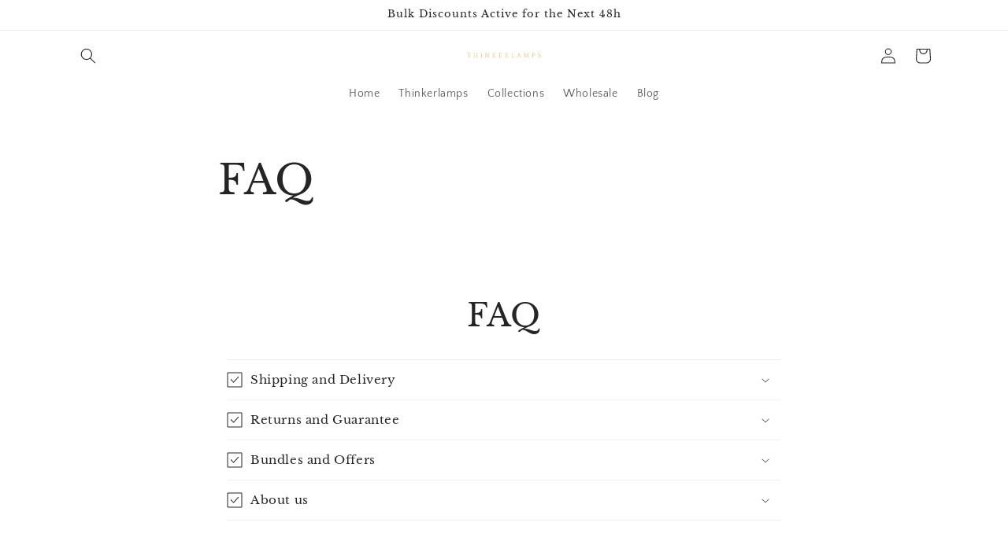

--- FILE ---
content_type: image/svg+xml
request_url: https://thinkerlamps.com/cdn/shop/files/Black_Elegant_Modern_Name_Initials_Monogram_Logo_500_x_200px_2.svg?v=1694640071&width=100
body_size: 8860
content:
<svg xmlns="http://www.w3.org/2000/svg" xmlns:xlink="http://www.w3.org/1999/xlink" width="500" zoomAndPan="magnify" viewBox="0 0 375 149.999998" height="200" preserveAspectRatio="xMidYMid meet" version="1.0"><defs><g/></defs><g fill="#e6c18b" fill-opacity="1"><g transform="translate(10.698106, 82.974996)"><g><path d="M 13.859375 0.1875 C 13.710938 0.1875 13.476562 0.175781 13.15625 0.15625 C 12.832031 0.132812 12.488281 0.113281 12.125 0.09375 C 11.757812 0.0703125 11.414062 0.0507812 11.09375 0.03125 C 10.769531 0.0078125 10.535156 0 10.390625 0 L 8.5625 0 C 8.40625 0 8.164062 0.0078125 7.84375 0.03125 C 7.53125 0.0507812 7.195312 0.0703125 6.84375 0.09375 C 6.488281 0.113281 6.148438 0.132812 5.828125 0.15625 C 5.503906 0.175781 5.265625 0.1875 5.109375 0.1875 L 5.046875 0.0625 L 5.140625 -0.515625 L 5.3125 -0.640625 C 5.65625 -0.640625 6.039062 -0.65625 6.46875 -0.6875 C 6.894531 -0.71875 7.195312 -0.8125 7.375 -0.96875 C 7.539062 -1.113281 7.71875 -1.300781 7.90625 -1.53125 C 8.101562 -1.769531 8.222656 -2.191406 8.265625 -2.796875 C 8.285156 -2.953125 8.300781 -3.128906 8.3125 -3.328125 C 8.320312 -3.535156 8.332031 -3.785156 8.34375 -4.078125 C 8.351562 -4.378906 8.359375 -4.742188 8.359375 -5.171875 C 8.359375 -5.609375 8.359375 -6.144531 8.359375 -6.78125 L 8.359375 -13.3125 C 8.359375 -14.707031 8.347656 -15.945312 8.328125 -17.03125 C 8.304688 -18.113281 8.285156 -18.9375 8.265625 -19.5 L 7.921875 -19.5 C 6.847656 -19.5 5.96875 -19.492188 5.28125 -19.484375 C 4.59375 -19.472656 4.035156 -19.453125 3.609375 -19.421875 C 3.191406 -19.390625 2.878906 -19.347656 2.671875 -19.296875 C 2.472656 -19.253906 2.332031 -19.203125 2.25 -19.140625 C 1.78125 -18.878906 1.492188 -18.320312 1.390625 -17.46875 L 1.25 -17.34375 L 0.515625 -17.34375 L 0.734375 -21.015625 L 0.875 -21.296875 L 1.0625 -21.390625 C 1.226562 -21.328125 1.601562 -21.269531 2.1875 -21.21875 C 2.769531 -21.164062 3.398438 -21.128906 4.078125 -21.109375 C 4.765625 -21.085938 5.425781 -21.070312 6.0625 -21.0625 C 6.695312 -21.050781 7.15625 -21.046875 7.4375 -21.046875 L 11.484375 -21.046875 C 11.765625 -21.046875 12.21875 -21.050781 12.84375 -21.0625 C 13.476562 -21.070312 14.140625 -21.085938 14.828125 -21.109375 C 15.515625 -21.128906 16.144531 -21.164062 16.71875 -21.21875 C 17.300781 -21.269531 17.679688 -21.328125 17.859375 -21.390625 L 18.046875 -21.296875 L 18.171875 -21.015625 L 18.4375 -17.34375 L 17.65625 -17.34375 L 17.53125 -17.46875 C 17.425781 -18.320312 17.140625 -18.878906 16.671875 -19.140625 C 16.578125 -19.203125 16.425781 -19.253906 16.21875 -19.296875 C 16.019531 -19.347656 15.710938 -19.390625 15.296875 -19.421875 C 14.878906 -19.453125 14.328125 -19.472656 13.640625 -19.484375 C 12.953125 -19.492188 12.082031 -19.5 11.03125 -19.5 L 10.6875 -19.5 C 10.664062 -18.875 10.644531 -18.054688 10.625 -17.046875 C 10.613281 -16.035156 10.609375 -14.800781 10.609375 -13.34375 L 10.609375 -7.4375 C 10.609375 -6.664062 10.609375 -6.035156 10.609375 -5.546875 C 10.609375 -5.066406 10.613281 -4.664062 10.625 -4.34375 C 10.644531 -4.019531 10.660156 -3.742188 10.671875 -3.515625 C 10.679688 -3.296875 10.695312 -3.054688 10.71875 -2.796875 C 10.757812 -2.191406 10.875 -1.769531 11.0625 -1.53125 C 11.257812 -1.300781 11.441406 -1.113281 11.609375 -0.96875 C 11.785156 -0.8125 12.085938 -0.71875 12.515625 -0.6875 C 12.941406 -0.65625 13.328125 -0.640625 13.671875 -0.640625 L 13.828125 -0.515625 L 13.9375 0.0625 Z M 13.859375 0.1875 "/></g></g></g><g fill="#e6c18b" fill-opacity="1"><g transform="translate(39.901549, 82.974996)"><g><path d="M 23 0.1875 C 22.851562 0.1875 22.609375 0.175781 22.265625 0.15625 C 21.921875 0.132812 21.566406 0.113281 21.203125 0.09375 C 20.835938 0.0703125 20.484375 0.0507812 20.140625 0.03125 C 19.796875 0.0078125 19.550781 0 19.40625 0 L 18.78125 0 C 18.632812 0 18.390625 0.0078125 18.046875 0.03125 C 17.703125 0.0507812 17.347656 0.0703125 16.984375 0.09375 C 16.617188 0.113281 16.265625 0.132812 15.921875 0.15625 C 15.578125 0.175781 15.332031 0.1875 15.1875 0.1875 L 15.125 0.0625 L 15.21875 -0.515625 L 15.34375 -0.640625 C 15.6875 -0.640625 16.015625 -0.65625 16.328125 -0.6875 C 16.640625 -0.71875 16.890625 -0.8125 17.078125 -0.96875 C 17.253906 -1.113281 17.410156 -1.300781 17.546875 -1.53125 C 17.691406 -1.769531 17.796875 -2.191406 17.859375 -2.796875 C 17.878906 -2.953125 17.894531 -3.128906 17.90625 -3.328125 C 17.914062 -3.535156 17.925781 -3.785156 17.9375 -4.078125 C 17.945312 -4.378906 17.953125 -4.742188 17.953125 -5.171875 C 17.953125 -5.609375 17.953125 -6.144531 17.953125 -6.78125 L 17.953125 -10.484375 L 6.5 -10.484375 L 6.5 -7.4375 C 6.5 -6.664062 6.5 -6.035156 6.5 -5.546875 C 6.5 -5.066406 6.503906 -4.664062 6.515625 -4.34375 C 6.523438 -4.019531 6.535156 -3.742188 6.546875 -3.515625 C 6.554688 -3.296875 6.570312 -3.054688 6.59375 -2.796875 C 6.632812 -2.191406 6.726562 -1.769531 6.875 -1.53125 C 7.03125 -1.300781 7.195312 -1.113281 7.375 -0.96875 C 7.5625 -0.8125 7.8125 -0.71875 8.125 -0.6875 C 8.4375 -0.65625 8.765625 -0.640625 9.109375 -0.640625 L 9.234375 -0.515625 L 9.328125 0.0625 L 9.265625 0.1875 C 9.117188 0.1875 8.875 0.175781 8.53125 0.15625 C 8.1875 0.132812 7.832031 0.113281 7.46875 0.09375 C 7.101562 0.0703125 6.75 0.0507812 6.40625 0.03125 C 6.0625 0.0078125 5.8125 0 5.65625 0 L 5.046875 0 C 4.898438 0 4.65625 0.0078125 4.3125 0.03125 C 3.96875 0.0507812 3.613281 0.0703125 3.25 0.09375 C 2.882812 0.113281 2.53125 0.132812 2.1875 0.15625 C 1.84375 0.175781 1.597656 0.1875 1.453125 0.1875 L 1.390625 0.0625 L 1.484375 -0.515625 L 1.640625 -0.640625 C 1.984375 -0.640625 2.304688 -0.65625 2.609375 -0.6875 C 2.910156 -0.71875 3.15625 -0.8125 3.34375 -0.96875 C 3.519531 -1.113281 3.6875 -1.300781 3.84375 -1.53125 C 4 -1.769531 4.101562 -2.191406 4.15625 -2.796875 C 4.15625 -2.953125 4.160156 -3.128906 4.171875 -3.328125 C 4.179688 -3.535156 4.191406 -3.785156 4.203125 -4.078125 C 4.210938 -4.378906 4.21875 -4.742188 4.21875 -5.171875 C 4.21875 -5.609375 4.21875 -6.144531 4.21875 -6.78125 L 4.21875 -13.3125 C 4.21875 -14.0625 4.21875 -14.691406 4.21875 -15.203125 C 4.21875 -15.722656 4.210938 -16.164062 4.203125 -16.53125 C 4.191406 -16.894531 4.179688 -17.207031 4.171875 -17.46875 C 4.160156 -17.726562 4.144531 -17.984375 4.125 -18.234375 C 4.070312 -18.816406 3.972656 -19.226562 3.828125 -19.46875 C 3.679688 -19.71875 3.519531 -19.921875 3.34375 -20.078125 C 3.15625 -20.222656 2.910156 -20.3125 2.609375 -20.34375 C 2.304688 -20.375 1.984375 -20.390625 1.640625 -20.390625 L 1.484375 -20.53125 L 1.390625 -21.109375 L 1.453125 -21.234375 C 1.597656 -21.234375 1.84375 -21.222656 2.1875 -21.203125 C 2.53125 -21.179688 2.882812 -21.160156 3.25 -21.140625 C 3.613281 -21.117188 3.96875 -21.097656 4.3125 -21.078125 C 4.65625 -21.054688 4.898438 -21.046875 5.046875 -21.046875 L 5.65625 -21.046875 C 5.8125 -21.046875 6.0625 -21.054688 6.40625 -21.078125 C 6.75 -21.097656 7.101562 -21.117188 7.46875 -21.140625 C 7.832031 -21.160156 8.1875 -21.179688 8.53125 -21.203125 C 8.875 -21.222656 9.117188 -21.234375 9.265625 -21.234375 L 9.328125 -21.109375 L 9.234375 -20.53125 L 9.109375 -20.390625 C 8.765625 -20.390625 8.4375 -20.375 8.125 -20.34375 C 7.8125 -20.3125 7.5625 -20.222656 7.375 -20.078125 C 7.195312 -19.921875 7.03125 -19.722656 6.875 -19.484375 C 6.726562 -19.253906 6.632812 -18.835938 6.59375 -18.234375 C 6.570312 -17.941406 6.554688 -17.664062 6.546875 -17.40625 C 6.535156 -17.144531 6.523438 -16.84375 6.515625 -16.5 C 6.503906 -16.15625 6.5 -15.738281 6.5 -15.25 C 6.5 -14.757812 6.5 -14.125 6.5 -13.34375 L 6.5 -11.90625 L 17.953125 -11.90625 L 17.953125 -13.3125 C 17.953125 -14.0625 17.953125 -14.691406 17.953125 -15.203125 C 17.953125 -15.722656 17.945312 -16.164062 17.9375 -16.53125 C 17.925781 -16.894531 17.914062 -17.207031 17.90625 -17.46875 C 17.894531 -17.726562 17.878906 -17.984375 17.859375 -18.234375 C 17.816406 -18.835938 17.71875 -19.253906 17.5625 -19.484375 C 17.414062 -19.722656 17.253906 -19.921875 17.078125 -20.078125 C 16.890625 -20.222656 16.640625 -20.3125 16.328125 -20.34375 C 16.015625 -20.375 15.6875 -20.390625 15.34375 -20.390625 L 15.21875 -20.53125 L 15.125 -21.109375 L 15.1875 -21.234375 C 15.332031 -21.234375 15.578125 -21.222656 15.921875 -21.203125 C 16.265625 -21.179688 16.617188 -21.160156 16.984375 -21.140625 C 17.347656 -21.117188 17.703125 -21.097656 18.046875 -21.078125 C 18.390625 -21.054688 18.632812 -21.046875 18.78125 -21.046875 L 19.40625 -21.046875 C 19.550781 -21.046875 19.796875 -21.054688 20.140625 -21.078125 C 20.484375 -21.097656 20.835938 -21.117188 21.203125 -21.140625 C 21.566406 -21.160156 21.921875 -21.179688 22.265625 -21.203125 C 22.609375 -21.222656 22.851562 -21.234375 23 -21.234375 L 23.0625 -21.109375 L 22.96875 -20.53125 L 22.8125 -20.390625 C 22.46875 -20.390625 22.144531 -20.375 21.84375 -20.34375 C 21.539062 -20.3125 21.296875 -20.222656 21.109375 -20.078125 C 20.929688 -19.921875 20.757812 -19.722656 20.59375 -19.484375 C 20.4375 -19.253906 20.335938 -18.835938 20.296875 -18.234375 C 20.273438 -17.941406 20.257812 -17.664062 20.25 -17.40625 C 20.238281 -17.144531 20.234375 -16.84375 20.234375 -16.5 C 20.234375 -16.15625 20.234375 -15.738281 20.234375 -15.25 C 20.234375 -14.757812 20.234375 -14.125 20.234375 -13.34375 L 20.234375 -7.4375 C 20.234375 -6.664062 20.234375 -6.035156 20.234375 -5.546875 C 20.234375 -5.066406 20.234375 -4.664062 20.234375 -4.34375 C 20.234375 -4.019531 20.238281 -3.742188 20.25 -3.515625 C 20.257812 -3.296875 20.273438 -3.054688 20.296875 -2.796875 C 20.335938 -2.191406 20.4375 -1.769531 20.59375 -1.53125 C 20.757812 -1.300781 20.929688 -1.113281 21.109375 -0.96875 C 21.296875 -0.8125 21.539062 -0.71875 21.84375 -0.6875 C 22.144531 -0.65625 22.46875 -0.640625 22.8125 -0.640625 L 22.96875 -0.515625 L 23.0625 0.0625 Z M 23 0.1875 "/></g></g></g><g fill="#e6c18b" fill-opacity="1"><g transform="translate(74.603719, 82.974996)"><g><path d="M 9.328125 -21.109375 L 9.234375 -20.53125 L 9.109375 -20.390625 C 8.765625 -20.390625 8.4375 -20.375 8.125 -20.34375 C 7.8125 -20.3125 7.5625 -20.222656 7.375 -20.078125 C 7.195312 -19.921875 7.03125 -19.722656 6.875 -19.484375 C 6.726562 -19.253906 6.632812 -18.835938 6.59375 -18.234375 C 6.570312 -17.941406 6.554688 -17.664062 6.546875 -17.40625 C 6.535156 -17.144531 6.523438 -16.84375 6.515625 -16.5 C 6.503906 -16.15625 6.5 -15.738281 6.5 -15.25 C 6.5 -14.757812 6.5 -14.125 6.5 -13.34375 L 6.5 -7.4375 C 6.5 -6.664062 6.5 -6.035156 6.5 -5.546875 C 6.5 -5.066406 6.503906 -4.664062 6.515625 -4.34375 C 6.523438 -4.019531 6.535156 -3.742188 6.546875 -3.515625 C 6.554688 -3.296875 6.570312 -3.054688 6.59375 -2.796875 C 6.632812 -2.191406 6.726562 -1.769531 6.875 -1.53125 C 7.03125 -1.300781 7.195312 -1.113281 7.375 -0.96875 C 7.5625 -0.8125 7.8125 -0.71875 8.125 -0.6875 C 8.4375 -0.65625 8.765625 -0.640625 9.109375 -0.640625 L 9.234375 -0.515625 L 9.328125 0.0625 L 9.265625 0.1875 C 9.117188 0.1875 8.875 0.175781 8.53125 0.15625 C 8.1875 0.132812 7.832031 0.113281 7.46875 0.09375 C 7.101562 0.0703125 6.75 0.0507812 6.40625 0.03125 C 6.0625 0.0078125 5.8125 0 5.65625 0 L 5.046875 0 C 4.898438 0 4.65625 0.0078125 4.3125 0.03125 C 3.96875 0.0507812 3.613281 0.0703125 3.25 0.09375 C 2.882812 0.113281 2.53125 0.132812 2.1875 0.15625 C 1.84375 0.175781 1.597656 0.1875 1.453125 0.1875 L 1.390625 0.0625 L 1.484375 -0.515625 L 1.640625 -0.640625 C 1.984375 -0.640625 2.304688 -0.65625 2.609375 -0.6875 C 2.910156 -0.71875 3.15625 -0.8125 3.34375 -0.96875 C 3.519531 -1.113281 3.6875 -1.300781 3.84375 -1.53125 C 4 -1.769531 4.101562 -2.191406 4.15625 -2.796875 C 4.15625 -2.953125 4.160156 -3.128906 4.171875 -3.328125 C 4.179688 -3.535156 4.191406 -3.785156 4.203125 -4.078125 C 4.210938 -4.378906 4.21875 -4.742188 4.21875 -5.171875 C 4.21875 -5.609375 4.21875 -6.144531 4.21875 -6.78125 L 4.21875 -13.3125 C 4.21875 -14.0625 4.21875 -14.691406 4.21875 -15.203125 C 4.21875 -15.722656 4.210938 -16.164062 4.203125 -16.53125 C 4.191406 -16.894531 4.179688 -17.207031 4.171875 -17.46875 C 4.160156 -17.726562 4.144531 -17.984375 4.125 -18.234375 C 4.070312 -18.796875 3.972656 -19.203125 3.828125 -19.453125 C 3.679688 -19.710938 3.519531 -19.921875 3.34375 -20.078125 C 3.15625 -20.222656 2.910156 -20.3125 2.609375 -20.34375 C 2.304688 -20.375 1.984375 -20.390625 1.640625 -20.390625 L 1.484375 -20.53125 L 1.390625 -21.109375 L 1.453125 -21.234375 C 1.597656 -21.234375 1.84375 -21.222656 2.1875 -21.203125 C 2.53125 -21.179688 2.882812 -21.160156 3.25 -21.140625 C 3.613281 -21.117188 3.96875 -21.097656 4.3125 -21.078125 C 4.65625 -21.054688 4.898438 -21.046875 5.046875 -21.046875 L 5.65625 -21.046875 C 5.8125 -21.046875 6.0625 -21.054688 6.40625 -21.078125 C 6.75 -21.097656 7.101562 -21.117188 7.46875 -21.140625 C 7.832031 -21.160156 8.1875 -21.179688 8.53125 -21.203125 C 8.875 -21.222656 9.117188 -21.234375 9.265625 -21.234375 Z M 9.328125 -21.109375 "/></g></g></g><g fill="#e6c18b" fill-opacity="1"><g transform="translate(95.575153, 82.974996)"><g><path d="M 22.78125 -21.109375 L 22.71875 -20.53125 L 22.546875 -20.390625 C 22.203125 -20.390625 21.875 -20.375 21.5625 -20.34375 C 21.257812 -20.3125 21.019531 -20.222656 20.84375 -20.078125 C 20.675781 -19.921875 20.519531 -19.722656 20.375 -19.484375 C 20.238281 -19.253906 20.148438 -18.835938 20.109375 -18.234375 C 20.085938 -17.941406 20.070312 -17.664062 20.0625 -17.40625 C 20.050781 -17.144531 20.039062 -16.84375 20.03125 -16.5 C 20.019531 -16.15625 20.015625 -15.738281 20.015625 -15.25 C 20.015625 -14.757812 20.015625 -14.125 20.015625 -13.34375 L 20.015625 -7.6875 C 20.015625 -6.488281 20.019531 -5.503906 20.03125 -4.734375 C 20.039062 -3.960938 20.050781 -3.300781 20.0625 -2.75 C 20.070312 -2.207031 20.09375 -1.71875 20.125 -1.28125 C 20.15625 -0.851562 20.191406 -0.382812 20.234375 0.125 L 19.984375 0.296875 L 17.984375 0.15625 L 17.65625 -0.21875 L 6.203125 -17.375 C 6.203125 -17.15625 6.195312 -16.9375 6.1875 -16.71875 C 6.175781 -16.507812 6.171875 -16.25 6.171875 -15.9375 C 6.171875 -15.625 6.171875 -15.265625 6.171875 -14.859375 C 6.171875 -14.453125 6.171875 -13.945312 6.171875 -13.34375 L 6.171875 -7.4375 C 6.171875 -7.175781 6.171875 -6.835938 6.171875 -6.421875 C 6.171875 -6.003906 6.175781 -5.566406 6.1875 -5.109375 C 6.195312 -4.660156 6.207031 -4.226562 6.21875 -3.8125 C 6.226562 -3.394531 6.25 -3.054688 6.28125 -2.796875 C 6.320312 -2.265625 6.410156 -1.863281 6.546875 -1.59375 C 6.679688 -1.320312 6.859375 -1.113281 7.078125 -0.96875 C 7.242188 -0.832031 7.46875 -0.742188 7.75 -0.703125 C 8.03125 -0.660156 8.382812 -0.640625 8.8125 -0.640625 L 8.96875 -0.515625 L 9.078125 0.0625 L 9.015625 0.1875 C 8.859375 0.1875 8.625 0.175781 8.3125 0.15625 C 8 0.132812 7.671875 0.113281 7.328125 0.09375 C 6.992188 0.0703125 6.671875 0.0507812 6.359375 0.03125 C 6.046875 0.0078125 5.8125 0 5.65625 0 L 5.046875 0 C 4.898438 0 4.65625 0.0078125 4.3125 0.03125 C 3.96875 0.0507812 3.613281 0.0703125 3.25 0.09375 C 2.882812 0.113281 2.53125 0.132812 2.1875 0.15625 C 1.84375 0.175781 1.597656 0.1875 1.453125 0.1875 L 1.390625 0.0625 L 1.484375 -0.515625 L 1.640625 -0.640625 C 2.023438 -0.640625 2.351562 -0.65625 2.625 -0.6875 C 2.894531 -0.71875 3.132812 -0.8125 3.34375 -0.96875 C 3.5 -1.070312 3.65625 -1.242188 3.8125 -1.484375 C 3.96875 -1.734375 4.082031 -2.171875 4.15625 -2.796875 C 4.175781 -2.953125 4.191406 -3.128906 4.203125 -3.328125 C 4.210938 -3.535156 4.21875 -3.785156 4.21875 -4.078125 C 4.21875 -4.378906 4.21875 -4.742188 4.21875 -5.171875 C 4.21875 -5.609375 4.21875 -6.144531 4.21875 -6.78125 L 4.21875 -13.3125 C 4.21875 -14.0625 4.21875 -14.691406 4.21875 -15.203125 C 4.21875 -15.722656 4.21875 -16.164062 4.21875 -16.53125 C 4.21875 -16.894531 4.210938 -17.207031 4.203125 -17.46875 C 4.191406 -17.726562 4.175781 -17.984375 4.15625 -18.234375 C 4.101562 -18.691406 4.003906 -19.070312 3.859375 -19.375 C 3.710938 -19.6875 3.539062 -19.921875 3.34375 -20.078125 C 3.15625 -20.222656 2.914062 -20.3125 2.625 -20.34375 C 2.332031 -20.375 2.003906 -20.390625 1.640625 -20.390625 L 1.484375 -20.53125 L 1.390625 -21.109375 L 1.453125 -21.234375 C 1.597656 -21.234375 1.816406 -21.222656 2.109375 -21.203125 C 2.398438 -21.179688 2.691406 -21.160156 2.984375 -21.140625 C 3.285156 -21.117188 3.582031 -21.097656 3.875 -21.078125 C 4.164062 -21.054688 4.382812 -21.046875 4.53125 -21.046875 L 5.65625 -21.046875 C 5.832031 -21.046875 6.078125 -21.054688 6.390625 -21.078125 C 6.703125 -21.097656 6.953125 -21.128906 7.140625 -21.171875 L 7.296875 -21.078125 C 7.390625 -20.773438 7.566406 -20.359375 7.828125 -19.828125 C 8.097656 -19.304688 8.421875 -18.722656 8.796875 -18.078125 C 9.171875 -17.429688 9.578125 -16.742188 10.015625 -16.015625 C 10.460938 -15.285156 10.910156 -14.566406 11.359375 -13.859375 C 12.984375 -11.242188 14.398438 -9.109375 15.609375 -7.453125 C 16.828125 -5.804688 17.609375 -4.738281 17.953125 -4.25 C 17.953125 -4.394531 17.957031 -4.53125 17.96875 -4.65625 C 17.976562 -4.789062 17.984375 -4.941406 17.984375 -5.109375 C 17.984375 -5.285156 17.984375 -5.5 17.984375 -5.75 C 17.984375 -6.007812 17.984375 -6.351562 17.984375 -6.78125 L 17.984375 -13.3125 C 17.984375 -14.0625 17.984375 -14.691406 17.984375 -15.203125 C 17.984375 -15.722656 17.976562 -16.164062 17.96875 -16.53125 C 17.957031 -16.894531 17.945312 -17.207031 17.9375 -17.46875 C 17.925781 -17.726562 17.910156 -17.984375 17.890625 -18.234375 C 17.847656 -18.835938 17.75 -19.253906 17.59375 -19.484375 C 17.445312 -19.722656 17.285156 -19.921875 17.109375 -20.078125 C 16.921875 -20.222656 16.671875 -20.3125 16.359375 -20.34375 C 16.046875 -20.375 15.71875 -20.390625 15.375 -20.390625 L 15.25 -20.53125 L 15.15625 -21.109375 L 15.21875 -21.234375 C 15.363281 -21.234375 15.578125 -21.222656 15.859375 -21.203125 C 16.140625 -21.179688 16.421875 -21.160156 16.703125 -21.140625 C 16.992188 -21.117188 17.28125 -21.097656 17.5625 -21.078125 C 17.84375 -21.054688 18.054688 -21.046875 18.203125 -21.046875 L 19.71875 -21.046875 C 19.875 -21.046875 20.085938 -21.050781 20.359375 -21.0625 C 20.640625 -21.070312 20.929688 -21.085938 21.234375 -21.109375 C 21.535156 -21.128906 21.820312 -21.148438 22.09375 -21.171875 C 22.375 -21.191406 22.59375 -21.210938 22.75 -21.234375 Z M 22.78125 -21.109375 "/></g></g></g><g fill="#e6c18b" fill-opacity="1"><g transform="translate(129.827135, 82.974996)"><g><path d="M 9.328125 -21.109375 L 9.234375 -20.53125 L 9.109375 -20.390625 C 8.765625 -20.390625 8.4375 -20.375 8.125 -20.34375 C 7.8125 -20.3125 7.5625 -20.222656 7.375 -20.078125 C 7.195312 -19.921875 7.03125 -19.722656 6.875 -19.484375 C 6.726562 -19.253906 6.632812 -18.835938 6.59375 -18.234375 C 6.570312 -17.941406 6.554688 -17.664062 6.546875 -17.40625 C 6.535156 -17.144531 6.523438 -16.84375 6.515625 -16.5 C 6.503906 -16.15625 6.5 -15.738281 6.5 -15.25 C 6.5 -14.757812 6.5 -14.125 6.5 -13.34375 L 6.5 -11.15625 C 7.082031 -11.519531 7.785156 -12.046875 8.609375 -12.734375 C 9.429688 -13.421875 10.226562 -14.148438 11 -14.921875 C 11.925781 -15.847656 12.695312 -16.710938 13.3125 -17.515625 C 13.9375 -18.316406 14.25 -18.867188 14.25 -19.171875 C 14.25 -19.410156 14.195312 -19.597656 14.09375 -19.734375 C 13.988281 -19.878906 13.851562 -19.992188 13.6875 -20.078125 C 13.53125 -20.160156 13.347656 -20.222656 13.140625 -20.265625 C 12.941406 -20.304688 12.734375 -20.347656 12.515625 -20.390625 L 12.359375 -20.53125 L 12.359375 -21.109375 L 12.515625 -21.234375 C 13.367188 -21.109375 14.3125 -21.046875 15.34375 -21.046875 L 16.921875 -21.046875 C 17.179688 -21.046875 17.398438 -21.046875 17.578125 -21.046875 C 17.765625 -21.046875 17.945312 -21.054688 18.125 -21.078125 C 18.3125 -21.097656 18.507812 -21.117188 18.71875 -21.140625 C 18.9375 -21.160156 19.195312 -21.191406 19.5 -21.234375 L 19.625 -21.109375 L 19.625 -20.53125 L 19.5 -20.390625 C 19.21875 -20.328125 18.835938 -20.25 18.359375 -20.15625 C 17.890625 -20.0625 17.5 -19.90625 17.1875 -19.6875 C 16.96875 -19.5625 16.722656 -19.359375 16.453125 -19.078125 C 16.179688 -18.796875 15.859375 -18.441406 15.484375 -18.015625 C 15.109375 -17.585938 14.664062 -17.082031 14.15625 -16.5 C 13.644531 -15.925781 13.023438 -15.273438 12.296875 -14.546875 L 9.71875 -11.90625 C 11.5 -9.195312 13.472656 -6.566406 15.640625 -4.015625 C 16.066406 -3.523438 16.460938 -3.085938 16.828125 -2.703125 C 17.191406 -2.316406 17.582031 -1.984375 18 -1.703125 C 18.414062 -1.421875 18.878906 -1.191406 19.390625 -1.015625 C 19.910156 -0.847656 20.535156 -0.722656 21.265625 -0.640625 L 21.453125 -0.515625 L 21.515625 0.0625 L 21.453125 0.1875 C 20.984375 0.1875 20.445312 0.207031 19.84375 0.25 C 19.25 0.300781 18.78125 0.328125 18.4375 0.328125 C 17.875 0.328125 17.390625 0.265625 16.984375 0.140625 C 16.578125 0.0234375 16.1875 -0.171875 15.8125 -0.453125 C 15.4375 -0.734375 15.046875 -1.097656 14.640625 -1.546875 C 14.234375 -1.992188 13.769531 -2.539062 13.25 -3.1875 C 13.1875 -3.269531 12.941406 -3.601562 12.515625 -4.1875 C 12.085938 -4.78125 11.597656 -5.46875 11.046875 -6.25 C 10.503906 -7.039062 9.945312 -7.835938 9.375 -8.640625 C 8.8125 -9.441406 8.359375 -10.097656 8.015625 -10.609375 L 7.875 -10.609375 C 7.644531 -10.441406 7.421875 -10.285156 7.203125 -10.140625 C 6.992188 -10.003906 6.757812 -9.832031 6.5 -9.625 L 6.5 -7.4375 C 6.5 -6.664062 6.5 -6.035156 6.5 -5.546875 C 6.5 -5.066406 6.503906 -4.664062 6.515625 -4.34375 C 6.523438 -4.019531 6.535156 -3.742188 6.546875 -3.515625 C 6.554688 -3.296875 6.570312 -3.054688 6.59375 -2.796875 C 6.632812 -2.191406 6.726562 -1.769531 6.875 -1.53125 C 7.03125 -1.300781 7.195312 -1.113281 7.375 -0.96875 C 7.5625 -0.8125 7.8125 -0.71875 8.125 -0.6875 C 8.4375 -0.65625 8.765625 -0.640625 9.109375 -0.640625 L 9.234375 -0.515625 L 9.328125 0.0625 L 9.265625 0.1875 C 9.117188 0.1875 8.875 0.175781 8.53125 0.15625 C 8.1875 0.132812 7.832031 0.113281 7.46875 0.09375 C 7.101562 0.0703125 6.75 0.0507812 6.40625 0.03125 C 6.0625 0.0078125 5.8125 0 5.65625 0 L 5.046875 0 C 4.898438 0 4.65625 0.0078125 4.3125 0.03125 C 3.96875 0.0507812 3.613281 0.0703125 3.25 0.09375 C 2.882812 0.113281 2.53125 0.132812 2.1875 0.15625 C 1.84375 0.175781 1.597656 0.1875 1.453125 0.1875 L 1.390625 0.0625 L 1.484375 -0.515625 L 1.640625 -0.640625 C 1.984375 -0.640625 2.304688 -0.65625 2.609375 -0.6875 C 2.910156 -0.71875 3.15625 -0.8125 3.34375 -0.96875 C 3.519531 -1.113281 3.6875 -1.300781 3.84375 -1.53125 C 4 -1.769531 4.101562 -2.191406 4.15625 -2.796875 C 4.15625 -2.953125 4.160156 -3.128906 4.171875 -3.328125 C 4.179688 -3.535156 4.191406 -3.785156 4.203125 -4.078125 C 4.210938 -4.378906 4.21875 -4.742188 4.21875 -5.171875 C 4.21875 -5.609375 4.21875 -6.144531 4.21875 -6.78125 L 4.21875 -13.3125 C 4.21875 -14.0625 4.21875 -14.691406 4.21875 -15.203125 C 4.21875 -15.722656 4.21875 -16.164062 4.21875 -16.53125 C 4.21875 -16.894531 4.210938 -17.207031 4.203125 -17.46875 C 4.191406 -17.726562 4.175781 -17.984375 4.15625 -18.234375 C 4.101562 -18.816406 4 -19.226562 3.84375 -19.46875 C 3.6875 -19.71875 3.519531 -19.921875 3.34375 -20.078125 C 3.15625 -20.222656 2.910156 -20.3125 2.609375 -20.34375 C 2.304688 -20.375 1.984375 -20.390625 1.640625 -20.390625 L 1.484375 -20.53125 L 1.390625 -21.109375 L 1.453125 -21.234375 C 1.597656 -21.234375 1.84375 -21.222656 2.1875 -21.203125 C 2.53125 -21.179688 2.882812 -21.160156 3.25 -21.140625 C 3.613281 -21.117188 3.96875 -21.097656 4.3125 -21.078125 C 4.65625 -21.054688 4.898438 -21.046875 5.046875 -21.046875 L 5.65625 -21.046875 C 5.8125 -21.046875 6.0625 -21.054688 6.40625 -21.078125 C 6.75 -21.097656 7.101562 -21.117188 7.46875 -21.140625 C 7.832031 -21.160156 8.1875 -21.179688 8.53125 -21.203125 C 8.875 -21.222656 9.117188 -21.234375 9.265625 -21.234375 Z M 9.328125 -21.109375 "/></g></g></g><g fill="#e6c18b" fill-opacity="1"><g transform="translate(161.185055, 82.974996)"><g><path d="M 10.65625 -21.046875 C 10.925781 -21.046875 11.34375 -21.050781 11.90625 -21.0625 C 12.476562 -21.070312 13.054688 -21.085938 13.640625 -21.109375 C 14.222656 -21.128906 14.742188 -21.144531 15.203125 -21.15625 C 15.660156 -21.164062 15.941406 -21.171875 16.046875 -21.171875 L 16.21875 -20.84375 L 16.09375 -17.34375 L 15.28125 -17.34375 L 15.15625 -17.46875 C 15.113281 -17.957031 15.050781 -18.34375 14.96875 -18.625 C 14.894531 -18.90625 14.679688 -19.109375 14.328125 -19.234375 C 13.972656 -19.367188 13.441406 -19.445312 12.734375 -19.46875 C 12.023438 -19.488281 11.03125 -19.5 9.75 -19.5 L 6.65625 -19.5 L 6.59375 -18.234375 C 6.570312 -17.898438 6.554688 -17.613281 6.546875 -17.375 C 6.535156 -17.132812 6.523438 -16.84375 6.515625 -16.5 C 6.503906 -16.15625 6.5 -15.742188 6.5 -15.265625 C 6.5 -14.785156 6.5 -13.625 6.5 -11.78125 C 7.144531 -11.800781 7.785156 -11.8125 8.421875 -11.8125 C 9.066406 -11.8125 9.648438 -11.820312 10.171875 -11.84375 C 10.703125 -11.863281 11.148438 -11.910156 11.515625 -11.984375 C 11.878906 -12.054688 12.125 -12.171875 12.25 -12.328125 C 12.425781 -12.492188 12.578125 -12.660156 12.703125 -12.828125 C 12.835938 -13.003906 12.90625 -13.253906 12.90625 -13.578125 L 13.0625 -13.734375 L 13.609375 -13.796875 L 13.734375 -13.734375 C 13.691406 -13.242188 13.65625 -12.816406 13.625 -12.453125 C 13.59375 -12.085938 13.578125 -11.671875 13.578125 -11.203125 C 13.578125 -10.679688 13.59375 -10.203125 13.625 -9.765625 C 13.65625 -9.328125 13.691406 -8.847656 13.734375 -8.328125 L 13.609375 -8.265625 L 13.03125 -8.328125 L 12.90625 -8.421875 C 12.90625 -8.765625 12.835938 -9.082031 12.703125 -9.375 C 12.578125 -9.664062 12.425781 -9.910156 12.25 -10.109375 C 12.125 -10.234375 11.878906 -10.328125 11.515625 -10.390625 C 11.148438 -10.453125 10.707031 -10.492188 10.1875 -10.515625 C 9.675781 -10.535156 9.097656 -10.546875 8.453125 -10.546875 C 7.816406 -10.546875 7.164062 -10.546875 6.5 -10.546875 L 6.5 -7.4375 C 6.5 -6.664062 6.5 -6.035156 6.5 -5.546875 C 6.5 -5.066406 6.503906 -4.640625 6.515625 -4.265625 C 6.523438 -3.890625 6.539062 -3.546875 6.5625 -3.234375 C 6.582031 -2.921875 6.613281 -2.5625 6.65625 -2.15625 C 6.65625 -1.75 6.867188 -1.546875 7.296875 -1.546875 L 10.03125 -1.546875 C 11.320312 -1.546875 12.335938 -1.570312 13.078125 -1.625 C 13.816406 -1.675781 14.378906 -1.785156 14.765625 -1.953125 C 15.148438 -2.128906 15.421875 -2.394531 15.578125 -2.75 C 15.742188 -3.101562 15.898438 -3.570312 16.046875 -4.15625 L 16.1875 -4.28125 L 17.015625 -4.28125 L 16.4375 -0.1875 L 16.1875 0.125 C 16.070312 0.125 15.820312 0.117188 15.4375 0.109375 C 15.050781 0.0976562 14.617188 0.0820312 14.140625 0.0625 C 13.660156 0.0390625 13.175781 0.0234375 12.6875 0.015625 C 12.207031 0.00390625 11.828125 0 11.546875 0 L 5.046875 0 C 4.898438 0 4.65625 0.0078125 4.3125 0.03125 C 3.96875 0.0507812 3.613281 0.0703125 3.25 0.09375 C 2.882812 0.113281 2.53125 0.132812 2.1875 0.15625 C 1.84375 0.175781 1.597656 0.1875 1.453125 0.1875 L 1.390625 0.0625 L 1.484375 -0.515625 L 1.640625 -0.640625 C 1.984375 -0.640625 2.304688 -0.65625 2.609375 -0.6875 C 2.910156 -0.71875 3.15625 -0.8125 3.34375 -0.96875 C 3.519531 -1.113281 3.6875 -1.300781 3.84375 -1.53125 C 4 -1.769531 4.101562 -2.191406 4.15625 -2.796875 C 4.15625 -2.953125 4.160156 -3.128906 4.171875 -3.328125 C 4.179688 -3.535156 4.191406 -3.785156 4.203125 -4.078125 C 4.210938 -4.378906 4.21875 -4.742188 4.21875 -5.171875 C 4.21875 -5.609375 4.21875 -6.144531 4.21875 -6.78125 L 4.21875 -13.3125 C 4.21875 -14.0625 4.21875 -14.691406 4.21875 -15.203125 C 4.21875 -15.722656 4.21875 -16.164062 4.21875 -16.53125 C 4.21875 -16.894531 4.210938 -17.207031 4.203125 -17.46875 C 4.191406 -17.726562 4.175781 -17.984375 4.15625 -18.234375 C 4.101562 -18.816406 4 -19.226562 3.84375 -19.46875 C 3.6875 -19.71875 3.519531 -19.921875 3.34375 -20.078125 C 3.15625 -20.222656 2.910156 -20.3125 2.609375 -20.34375 C 2.304688 -20.375 1.984375 -20.390625 1.640625 -20.390625 L 1.484375 -20.53125 L 1.390625 -21.109375 L 1.453125 -21.234375 C 1.597656 -21.234375 1.84375 -21.222656 2.1875 -21.203125 C 2.53125 -21.179688 2.898438 -21.160156 3.296875 -21.140625 C 3.691406 -21.117188 4.078125 -21.097656 4.453125 -21.078125 C 4.828125 -21.054688 5.132812 -21.046875 5.375 -21.046875 Z M 10.65625 -21.046875 "/></g></g></g><g fill="#e6c18b" fill-opacity="1"><g transform="translate(189.80969, 82.974996)"><g><path d="M 9.265625 0.1875 C 9.117188 0.1875 8.875 0.175781 8.53125 0.15625 C 8.1875 0.132812 7.832031 0.113281 7.46875 0.09375 C 7.101562 0.0703125 6.75 0.0507812 6.40625 0.03125 C 6.0625 0.0078125 5.8125 0 5.65625 0 L 5.046875 0 C 4.898438 0 4.65625 0.0078125 4.3125 0.03125 C 3.96875 0.0507812 3.613281 0.0703125 3.25 0.09375 C 2.882812 0.113281 2.53125 0.132812 2.1875 0.15625 C 1.84375 0.175781 1.597656 0.1875 1.453125 0.1875 L 1.390625 0.0625 L 1.484375 -0.515625 L 1.640625 -0.640625 C 1.898438 -0.640625 2.203125 -0.65625 2.546875 -0.6875 C 2.890625 -0.71875 3.15625 -0.800781 3.34375 -0.9375 C 3.519531 -1.0625 3.679688 -1.265625 3.828125 -1.546875 C 3.972656 -1.828125 4.082031 -2.242188 4.15625 -2.796875 C 4.15625 -2.953125 4.160156 -3.128906 4.171875 -3.328125 C 4.179688 -3.535156 4.191406 -3.785156 4.203125 -4.078125 C 4.210938 -4.378906 4.21875 -4.742188 4.21875 -5.171875 C 4.21875 -5.609375 4.21875 -6.144531 4.21875 -6.78125 L 4.21875 -15.15625 C 4.21875 -15.582031 4.210938 -16.066406 4.203125 -16.609375 C 4.191406 -17.160156 4.164062 -17.703125 4.125 -18.234375 C 4.070312 -18.734375 3.972656 -19.125 3.828125 -19.40625 C 3.679688 -19.695312 3.519531 -19.921875 3.34375 -20.078125 C 3.15625 -20.179688 2.957031 -20.257812 2.75 -20.3125 C 2.539062 -20.363281 2.171875 -20.390625 1.640625 -20.390625 L 1.484375 -20.53125 L 1.390625 -21.109375 L 1.453125 -21.234375 C 1.597656 -21.234375 1.789062 -21.222656 2.03125 -21.203125 C 2.28125 -21.179688 2.539062 -21.160156 2.8125 -21.140625 C 3.082031 -21.117188 3.351562 -21.097656 3.625 -21.078125 C 3.90625 -21.054688 4.164062 -21.046875 4.40625 -21.046875 L 5.5625 -21.046875 C 5.800781 -21.046875 6.070312 -21.046875 6.375 -21.046875 C 6.675781 -21.046875 6.976562 -21.050781 7.28125 -21.0625 C 7.59375 -21.070312 7.878906 -21.078125 8.140625 -21.078125 C 8.398438 -21.078125 8.613281 -21.078125 8.78125 -21.078125 C 10.21875 -21.078125 11.4375 -20.9375 12.4375 -20.65625 C 13.4375 -20.375 14.242188 -19.988281 14.859375 -19.5 C 15.484375 -19.019531 15.941406 -18.441406 16.234375 -17.765625 C 16.523438 -17.097656 16.671875 -16.378906 16.671875 -15.609375 C 16.671875 -14.679688 16.503906 -13.878906 16.171875 -13.203125 C 15.835938 -12.523438 15.410156 -11.945312 14.890625 -11.46875 C 14.378906 -10.988281 13.800781 -10.601562 13.15625 -10.3125 C 12.507812 -10.019531 11.878906 -9.800781 11.265625 -9.65625 C 11.953125 -8.6875 12.660156 -7.726562 13.390625 -6.78125 C 14.117188 -5.84375 14.867188 -4.921875 15.640625 -4.015625 C 16.066406 -3.523438 16.460938 -3.085938 16.828125 -2.703125 C 17.191406 -2.316406 17.582031 -1.984375 18 -1.703125 C 18.414062 -1.421875 18.878906 -1.191406 19.390625 -1.015625 C 19.910156 -0.847656 20.535156 -0.722656 21.265625 -0.640625 L 21.453125 -0.515625 L 21.515625 0.0625 L 21.453125 0.1875 C 20.984375 0.207031 20.445312 0.234375 19.84375 0.265625 C 19.25 0.304688 18.78125 0.328125 18.4375 0.328125 C 17.875 0.328125 17.390625 0.257812 16.984375 0.125 C 16.578125 0 16.179688 -0.203125 15.796875 -0.484375 C 15.410156 -0.765625 15.019531 -1.128906 14.625 -1.578125 C 14.226562 -2.023438 13.769531 -2.5625 13.25 -3.1875 C 13.1875 -3.25 13 -3.5 12.6875 -3.9375 C 12.375 -4.375 12 -4.898438 11.5625 -5.515625 C 11.125 -6.128906 10.660156 -6.785156 10.171875 -7.484375 C 9.691406 -8.179688 9.25 -8.828125 8.84375 -9.421875 L 6.5 -9.421875 C 6.5 -8.847656 6.5 -8.21875 6.5 -7.53125 C 6.5 -6.84375 6.503906 -6.1875 6.515625 -5.5625 C 6.523438 -4.9375 6.535156 -4.375 6.546875 -3.875 C 6.554688 -3.375 6.570312 -3.015625 6.59375 -2.796875 C 6.632812 -2.171875 6.738281 -1.734375 6.90625 -1.484375 C 7.082031 -1.242188 7.238281 -1.070312 7.375 -0.96875 C 7.5625 -0.851562 7.753906 -0.769531 7.953125 -0.71875 C 8.160156 -0.664062 8.546875 -0.640625 9.109375 -0.640625 L 9.234375 -0.515625 L 9.328125 0.0625 Z M 9.421875 -10.84375 C 11.203125 -10.84375 12.484375 -11.253906 13.265625 -12.078125 C 14.046875 -12.898438 14.4375 -14.007812 14.4375 -15.40625 C 14.4375 -16.71875 13.992188 -17.726562 13.109375 -18.4375 C 12.222656 -19.144531 11.003906 -19.5 9.453125 -19.5 L 6.65625 -19.5 C 6.613281 -18.875 6.585938 -18.347656 6.578125 -17.921875 C 6.566406 -17.492188 6.550781 -17.117188 6.53125 -16.796875 C 6.507812 -16.472656 6.5 -16.179688 6.5 -15.921875 C 6.5 -15.660156 6.5 -15.414062 6.5 -15.1875 L 6.5 -12.03125 C 6.5 -11.75 6.507812 -11.523438 6.53125 -11.359375 C 6.550781 -11.203125 6.601562 -11.085938 6.6875 -11.015625 C 6.78125 -10.941406 6.90625 -10.894531 7.0625 -10.875 C 7.21875 -10.851562 7.4375 -10.84375 7.71875 -10.84375 Z M 9.421875 -10.84375 "/></g></g></g><g fill="#e6c18b" fill-opacity="1"><g transform="translate(220.58878, 82.974996)"><g><path d="M 4.125 -18.234375 C 4.070312 -18.835938 3.972656 -19.253906 3.828125 -19.484375 C 3.679688 -19.722656 3.519531 -19.921875 3.34375 -20.078125 C 3.15625 -20.222656 2.910156 -20.3125 2.609375 -20.34375 C 2.304688 -20.375 1.984375 -20.390625 1.640625 -20.390625 L 1.484375 -20.53125 L 1.390625 -21.109375 L 1.453125 -21.234375 C 1.597656 -21.234375 1.84375 -21.222656 2.1875 -21.203125 C 2.53125 -21.179688 2.882812 -21.160156 3.25 -21.140625 C 3.613281 -21.117188 3.96875 -21.097656 4.3125 -21.078125 C 4.65625 -21.054688 4.898438 -21.046875 5.046875 -21.046875 L 5.65625 -21.046875 C 5.8125 -21.046875 6.0625 -21.054688 6.40625 -21.078125 C 6.75 -21.097656 7.101562 -21.117188 7.46875 -21.140625 C 7.832031 -21.160156 8.1875 -21.179688 8.53125 -21.203125 C 8.875 -21.222656 9.117188 -21.234375 9.265625 -21.234375 L 9.328125 -21.109375 L 9.234375 -20.53125 L 9.109375 -20.390625 C 8.765625 -20.390625 8.4375 -20.375 8.125 -20.34375 C 7.8125 -20.3125 7.5625 -20.222656 7.375 -20.078125 C 7.195312 -19.921875 7.023438 -19.71875 6.859375 -19.46875 C 6.703125 -19.226562 6.601562 -18.816406 6.5625 -18.234375 C 6.539062 -17.941406 6.523438 -17.664062 6.515625 -17.40625 C 6.503906 -17.144531 6.5 -16.84375 6.5 -16.5 C 6.5 -16.15625 6.5 -15.738281 6.5 -15.25 C 6.5 -14.757812 6.5 -14.125 6.5 -13.34375 L 6.5 -7.4375 C 6.5 -6.6875 6.5 -6.0625 6.5 -5.5625 C 6.5 -5.070312 6.503906 -4.644531 6.515625 -4.28125 C 6.523438 -3.914062 6.539062 -3.570312 6.5625 -3.25 C 6.582031 -2.925781 6.601562 -2.5625 6.625 -2.15625 C 6.644531 -1.75 6.867188 -1.546875 7.296875 -1.546875 L 10.03125 -1.546875 C 11.320312 -1.546875 12.296875 -1.570312 12.953125 -1.625 C 13.609375 -1.675781 14.078125 -1.785156 14.359375 -1.953125 C 14.648438 -2.128906 14.828125 -2.394531 14.890625 -2.75 C 14.953125 -3.101562 15.0625 -3.570312 15.21875 -4.15625 L 15.3125 -4.28125 L 16.15625 -4.28125 L 15.578125 -0.1875 L 15.3125 0.125 C 15.207031 0.125 15.007812 0.117188 14.71875 0.109375 C 14.425781 0.0976562 14.09375 0.0820312 13.71875 0.0625 C 13.34375 0.0390625 12.957031 0.0234375 12.5625 0.015625 C 12.164062 0.00390625 11.828125 0 11.546875 0 L 5.046875 0 C 4.898438 0 4.65625 0.0078125 4.3125 0.03125 C 3.96875 0.0507812 3.613281 0.0703125 3.25 0.09375 C 2.882812 0.113281 2.53125 0.132812 2.1875 0.15625 C 1.84375 0.175781 1.597656 0.1875 1.453125 0.1875 L 1.390625 0.0625 L 1.484375 -0.515625 L 1.640625 -0.640625 C 1.984375 -0.640625 2.304688 -0.65625 2.609375 -0.6875 C 2.910156 -0.71875 3.15625 -0.8125 3.34375 -0.96875 C 3.519531 -1.113281 3.679688 -1.328125 3.828125 -1.609375 C 3.972656 -1.890625 4.082031 -2.285156 4.15625 -2.796875 C 4.175781 -2.953125 4.191406 -3.128906 4.203125 -3.328125 C 4.210938 -3.535156 4.21875 -3.785156 4.21875 -4.078125 C 4.21875 -4.378906 4.21875 -4.742188 4.21875 -5.171875 C 4.21875 -5.609375 4.21875 -6.144531 4.21875 -6.78125 L 4.21875 -13.3125 C 4.21875 -14.0625 4.21875 -14.691406 4.21875 -15.203125 C 4.21875 -15.722656 4.210938 -16.164062 4.203125 -16.53125 C 4.191406 -16.894531 4.179688 -17.207031 4.171875 -17.46875 C 4.160156 -17.726562 4.144531 -17.984375 4.125 -18.234375 Z M 4.125 -18.234375 "/></g></g></g><g fill="#e6c18b" fill-opacity="1"><g transform="translate(247.444811, 82.974996)"><g><path d="M 11.96875 -21.390625 L 17.25 -6.78125 C 17.457031 -6.144531 17.640625 -5.609375 17.796875 -5.171875 C 17.960938 -4.742188 18.101562 -4.378906 18.21875 -4.078125 C 18.34375 -3.785156 18.445312 -3.535156 18.53125 -3.328125 C 18.613281 -3.128906 18.6875 -2.953125 18.75 -2.796875 C 18.988281 -2.265625 19.226562 -1.851562 19.46875 -1.5625 C 19.71875 -1.269531 19.972656 -1.050781 20.234375 -0.90625 C 20.492188 -0.769531 20.753906 -0.691406 21.015625 -0.671875 C 21.285156 -0.648438 21.5625 -0.640625 21.84375 -0.640625 L 22 -0.515625 L 22.109375 0.0625 L 22.03125 0.1875 C 21.882812 0.1875 21.660156 0.175781 21.359375 0.15625 C 21.054688 0.132812 20.742188 0.113281 20.421875 0.09375 C 20.109375 0.0703125 19.804688 0.0507812 19.515625 0.03125 C 19.222656 0.0078125 19.003906 0 18.859375 0 L 17.796875 0 C 17.640625 0 17.390625 0.0078125 17.046875 0.03125 C 16.703125 0.0507812 16.34375 0.0703125 15.96875 0.09375 C 15.59375 0.113281 15.234375 0.132812 14.890625 0.15625 C 14.546875 0.175781 14.300781 0.1875 14.15625 0.1875 L 14.09375 0.0625 L 14.1875 -0.515625 L 14.3125 -0.640625 C 14.9375 -0.640625 15.421875 -0.707031 15.765625 -0.84375 C 16.109375 -0.988281 16.28125 -1.375 16.28125 -2 C 16.28125 -2.488281 16.113281 -3.175781 15.78125 -4.0625 C 15.445312 -4.957031 15.035156 -6.082031 14.546875 -7.4375 L 14 -8.96875 L 6.78125 -8.96875 L 6.234375 -7.4375 C 5.742188 -6.082031 5.332031 -4.957031 5 -4.0625 C 4.664062 -3.175781 4.5 -2.488281 4.5 -2 C 4.5 -1.375 4.671875 -0.988281 5.015625 -0.84375 C 5.359375 -0.707031 5.84375 -0.640625 6.46875 -0.640625 L 6.625 -0.515625 L 6.71875 0.0625 L 6.65625 0.1875 C 6.507812 0.1875 6.273438 0.175781 5.953125 0.15625 C 5.628906 0.132812 5.289062 0.113281 4.9375 0.09375 C 4.582031 0.0703125 4.242188 0.0507812 3.921875 0.03125 C 3.597656 0.0078125 3.363281 0 3.21875 0 L 2.609375 0 C 2.453125 0 2.222656 0.0078125 1.921875 0.03125 C 1.628906 0.0507812 1.320312 0.0703125 1 0.09375 C 0.675781 0.113281 0.367188 0.132812 0.078125 0.15625 C -0.210938 0.175781 -0.429688 0.1875 -0.578125 0.1875 L -0.609375 0.0625 L -0.546875 -0.515625 L -0.390625 -0.640625 C -0.109375 -0.640625 0.15625 -0.648438 0.40625 -0.671875 C 0.664062 -0.691406 0.925781 -0.769531 1.1875 -0.90625 C 1.445312 -1.050781 1.695312 -1.269531 1.9375 -1.5625 C 2.1875 -1.851562 2.441406 -2.265625 2.703125 -2.796875 C 2.765625 -2.898438 2.820312 -3.019531 2.875 -3.15625 C 2.925781 -3.300781 3.007812 -3.515625 3.125 -3.796875 C 3.25 -4.078125 3.398438 -4.445312 3.578125 -4.90625 C 3.765625 -5.363281 4.003906 -5.960938 4.296875 -6.703125 C 4.585938 -7.441406 4.941406 -8.347656 5.359375 -9.421875 C 5.773438 -10.492188 6.285156 -11.789062 6.890625 -13.3125 C 7.160156 -14.0625 7.445312 -14.804688 7.75 -15.546875 C 8.050781 -16.296875 8.328125 -16.988281 8.578125 -17.625 C 8.835938 -18.269531 9.070312 -18.835938 9.28125 -19.328125 C 9.488281 -19.828125 9.632812 -20.191406 9.71875 -20.421875 L 11.609375 -21.390625 Z M 7.328125 -10.359375 L 13.484375 -10.359375 L 10.421875 -18.625 Z M 7.328125 -10.359375 "/></g></g></g><g fill="#e6c18b" fill-opacity="1"><g transform="translate(279.413696, 82.974996)"><g><path d="M 28.125 0.1875 C 27.96875 0.1875 27.71875 0.175781 27.375 0.15625 C 27.03125 0.132812 26.675781 0.113281 26.3125 0.09375 C 25.945312 0.0703125 25.59375 0.0507812 25.25 0.03125 C 24.90625 0.0078125 24.660156 0 24.515625 0 L 23.90625 0 C 23.75 0 23.5 0.0078125 23.15625 0.03125 C 22.820312 0.0507812 22.472656 0.0703125 22.109375 0.09375 C 21.742188 0.113281 21.390625 0.132812 21.046875 0.15625 C 20.703125 0.175781 20.453125 0.1875 20.296875 0.1875 L 20.203125 0.0625 L 20.296875 -0.515625 L 20.421875 -0.640625 C 20.765625 -0.640625 21.09375 -0.65625 21.40625 -0.6875 C 21.71875 -0.71875 21.960938 -0.8125 22.140625 -0.96875 C 22.285156 -1.113281 22.425781 -1.300781 22.5625 -1.53125 C 22.707031 -1.769531 22.78125 -2.191406 22.78125 -2.796875 C 22.78125 -2.953125 22.78125 -3.128906 22.78125 -3.328125 C 22.78125 -3.535156 22.773438 -3.785156 22.765625 -4.078125 C 22.753906 -4.378906 22.738281 -4.742188 22.71875 -5.171875 C 22.695312 -5.609375 22.660156 -6.144531 22.609375 -6.78125 C 22.441406 -9.039062 22.304688 -10.835938 22.203125 -12.171875 C 22.109375 -13.515625 22.03125 -14.5625 21.96875 -15.3125 C 21.90625 -16.0625 21.859375 -16.597656 21.828125 -16.921875 C 21.796875 -17.242188 21.769531 -17.515625 21.75 -17.734375 C 21.59375 -17.335938 21.351562 -16.738281 21.03125 -15.9375 C 20.71875 -15.132812 20.347656 -14.210938 19.921875 -13.171875 C 19.503906 -12.128906 19.0625 -11.019531 18.59375 -9.84375 C 18.125 -8.664062 17.65625 -7.492188 17.1875 -6.328125 C 16.726562 -5.171875 16.289062 -4.078125 15.875 -3.046875 C 15.457031 -2.023438 15.097656 -1.148438 14.796875 -0.421875 L 13.28125 -0.421875 L 6.859375 -17.65625 C 6.835938 -17.445312 6.8125 -17.222656 6.78125 -16.984375 C 6.757812 -16.753906 6.738281 -16.472656 6.71875 -16.140625 C 6.695312 -15.804688 6.671875 -15.414062 6.640625 -14.96875 C 6.609375 -14.53125 6.570312 -13.988281 6.53125 -13.34375 L 6.078125 -7.4375 C 6.015625 -6.707031 5.972656 -6.101562 5.953125 -5.625 C 5.929688 -5.15625 5.910156 -4.75 5.890625 -4.40625 C 5.867188 -4.0625 5.859375 -3.769531 5.859375 -3.53125 C 5.859375 -3.300781 5.859375 -3.054688 5.859375 -2.796875 C 5.859375 -2.191406 5.925781 -1.769531 6.0625 -1.53125 C 6.207031 -1.300781 6.363281 -1.113281 6.53125 -0.96875 C 6.695312 -0.8125 6.894531 -0.71875 7.125 -0.6875 C 7.351562 -0.65625 7.640625 -0.640625 7.984375 -0.640625 L 8.109375 -0.515625 L 8.203125 0.0625 L 8.140625 0.1875 C 7.992188 0.1875 7.773438 0.175781 7.484375 0.15625 C 7.191406 0.132812 6.894531 0.113281 6.59375 0.09375 C 6.289062 0.0703125 5.992188 0.0507812 5.703125 0.03125 C 5.421875 0.0078125 5.203125 0 5.046875 0 L 4.4375 0 C 4.289062 0 4.050781 0.0078125 3.71875 0.03125 C 3.382812 0.0507812 3.03125 0.0703125 2.65625 0.09375 C 2.28125 0.113281 1.925781 0.132812 1.59375 0.15625 C 1.257812 0.175781 1.019531 0.1875 0.875 0.1875 L 0.796875 0.0625 L 0.90625 -0.515625 L 1.09375 -0.640625 C 1.414062 -0.640625 1.726562 -0.65625 2.03125 -0.6875 C 2.332031 -0.71875 2.585938 -0.8125 2.796875 -0.96875 C 2.972656 -1.113281 3.148438 -1.300781 3.328125 -1.53125 C 3.515625 -1.769531 3.648438 -2.191406 3.734375 -2.796875 C 3.753906 -2.953125 3.773438 -3.128906 3.796875 -3.328125 C 3.816406 -3.535156 3.84375 -3.785156 3.875 -4.078125 C 3.90625 -4.378906 3.941406 -4.742188 3.984375 -5.171875 C 4.023438 -5.609375 4.070312 -6.144531 4.125 -6.78125 L 4.5625 -13.3125 C 4.632812 -14.0625 4.6875 -14.691406 4.71875 -15.203125 C 4.75 -15.722656 4.769531 -16.164062 4.78125 -16.53125 C 4.789062 -16.894531 4.800781 -17.207031 4.8125 -17.46875 C 4.820312 -17.726562 4.828125 -17.984375 4.828125 -18.234375 C 4.828125 -18.835938 4.734375 -19.257812 4.546875 -19.5 C 4.367188 -19.75 4.191406 -19.941406 4.015625 -20.078125 C 3.828125 -20.222656 3.582031 -20.3125 3.28125 -20.34375 C 2.976562 -20.375 2.65625 -20.390625 2.3125 -20.390625 L 2.15625 -20.53125 L 2.0625 -21.109375 L 2.125 -21.234375 C 2.269531 -21.234375 2.515625 -21.222656 2.859375 -21.203125 C 3.203125 -21.179688 3.554688 -21.160156 3.921875 -21.140625 C 4.285156 -21.117188 4.640625 -21.097656 4.984375 -21.078125 C 5.328125 -21.054688 5.578125 -21.046875 5.734375 -21.046875 L 6.859375 -21.046875 C 7.023438 -21.046875 7.265625 -21.054688 7.578125 -21.078125 C 7.890625 -21.097656 8.140625 -21.128906 8.328125 -21.171875 L 8.5 -21.078125 C 8.519531 -20.796875 8.597656 -20.421875 8.734375 -19.953125 C 8.867188 -19.492188 9.039062 -18.972656 9.25 -18.390625 C 9.457031 -17.816406 9.675781 -17.203125 9.90625 -16.546875 C 10.144531 -15.898438 10.378906 -15.253906 10.609375 -14.609375 L 12.796875 -8.65625 C 13.160156 -7.625 13.492188 -6.75 13.796875 -6.03125 C 14.097656 -5.3125 14.367188 -4.675781 14.609375 -4.125 C 14.671875 -4.226562 14.851562 -4.640625 15.15625 -5.359375 C 15.457031 -6.078125 15.828125 -6.96875 16.265625 -8.03125 C 16.703125 -9.09375 17.164062 -10.253906 17.65625 -11.515625 C 18.15625 -12.785156 18.628906 -14.023438 19.078125 -15.234375 C 19.523438 -16.441406 19.910156 -17.5625 20.234375 -18.59375 C 20.554688 -19.625 20.757812 -20.441406 20.84375 -21.046875 L 21.015625 -21.171875 C 21.179688 -21.128906 21.359375 -21.097656 21.546875 -21.078125 C 21.742188 -21.054688 21.929688 -21.046875 22.109375 -21.046875 L 23.265625 -21.046875 C 23.410156 -21.046875 23.65625 -21.054688 24 -21.078125 C 24.34375 -21.097656 24.695312 -21.117188 25.0625 -21.140625 C 25.425781 -21.160156 25.78125 -21.179688 26.125 -21.203125 C 26.46875 -21.222656 26.710938 -21.234375 26.859375 -21.234375 L 26.921875 -21.109375 L 26.828125 -20.53125 L 26.671875 -20.390625 C 26.328125 -20.390625 26 -20.375 25.6875 -20.34375 C 25.375 -20.3125 25.132812 -20.222656 24.96875 -20.078125 C 24.789062 -19.941406 24.609375 -19.742188 24.421875 -19.484375 C 24.242188 -19.234375 24.15625 -18.816406 24.15625 -18.234375 C 24.15625 -17.941406 24.160156 -17.664062 24.171875 -17.40625 C 24.179688 -17.144531 24.191406 -16.84375 24.203125 -16.5 C 24.210938 -16.15625 24.234375 -15.738281 24.265625 -15.25 C 24.304688 -14.757812 24.359375 -14.125 24.421875 -13.34375 L 24.796875 -7.4375 C 24.867188 -6.664062 24.921875 -6.035156 24.953125 -5.546875 C 24.984375 -5.066406 25.015625 -4.664062 25.046875 -4.34375 C 25.078125 -4.019531 25.109375 -3.742188 25.140625 -3.515625 C 25.171875 -3.296875 25.207031 -3.054688 25.25 -2.796875 C 25.34375 -2.191406 25.472656 -1.769531 25.640625 -1.53125 C 25.804688 -1.300781 25.976562 -1.113281 26.15625 -0.96875 C 26.351562 -0.8125 26.601562 -0.71875 26.90625 -0.6875 C 27.21875 -0.65625 27.546875 -0.640625 27.890625 -0.640625 L 28.046875 -0.515625 L 28.15625 0.0625 Z M 28.125 0.1875 "/></g></g></g><g fill="#e6c18b" fill-opacity="1"><g transform="translate(318.6499, 82.974996)"><g><path d="M 9.265625 0.1875 C 9.117188 0.1875 8.875 0.175781 8.53125 0.15625 C 8.1875 0.132812 7.832031 0.113281 7.46875 0.09375 C 7.101562 0.0703125 6.75 0.0507812 6.40625 0.03125 C 6.0625 0.0078125 5.8125 0 5.65625 0 L 5.046875 0 C 4.898438 0 4.65625 0.0078125 4.3125 0.03125 C 3.96875 0.0507812 3.613281 0.0703125 3.25 0.09375 C 2.882812 0.113281 2.53125 0.132812 2.1875 0.15625 C 1.84375 0.175781 1.597656 0.1875 1.453125 0.1875 L 1.390625 0.0625 L 1.484375 -0.515625 L 1.640625 -0.640625 C 1.898438 -0.640625 2.203125 -0.65625 2.546875 -0.6875 C 2.890625 -0.71875 3.15625 -0.800781 3.34375 -0.9375 C 3.519531 -1.0625 3.679688 -1.265625 3.828125 -1.546875 C 3.972656 -1.828125 4.082031 -2.242188 4.15625 -2.796875 C 4.15625 -2.953125 4.160156 -3.128906 4.171875 -3.328125 C 4.179688 -3.535156 4.191406 -3.785156 4.203125 -4.078125 C 4.210938 -4.378906 4.21875 -4.742188 4.21875 -5.171875 C 4.21875 -5.609375 4.21875 -6.144531 4.21875 -6.78125 L 4.21875 -15.15625 C 4.21875 -15.582031 4.21875 -16.066406 4.21875 -16.609375 C 4.21875 -17.160156 4.195312 -17.703125 4.15625 -18.234375 C 4.101562 -18.796875 4 -19.203125 3.84375 -19.453125 C 3.6875 -19.710938 3.519531 -19.921875 3.34375 -20.078125 C 3.15625 -20.179688 2.957031 -20.257812 2.75 -20.3125 C 2.539062 -20.363281 2.171875 -20.390625 1.640625 -20.390625 L 1.484375 -20.53125 L 1.390625 -21.109375 L 1.453125 -21.234375 C 1.597656 -21.234375 1.789062 -21.222656 2.03125 -21.203125 C 2.28125 -21.179688 2.539062 -21.160156 2.8125 -21.140625 C 3.082031 -21.117188 3.351562 -21.097656 3.625 -21.078125 C 3.90625 -21.054688 4.164062 -21.046875 4.40625 -21.046875 L 5.5625 -21.046875 C 5.800781 -21.046875 6.070312 -21.046875 6.375 -21.046875 C 6.675781 -21.046875 6.976562 -21.050781 7.28125 -21.0625 C 7.59375 -21.070312 7.878906 -21.078125 8.140625 -21.078125 C 8.398438 -21.078125 8.613281 -21.078125 8.78125 -21.078125 C 10.21875 -21.078125 11.4375 -20.9375 12.4375 -20.65625 C 13.4375 -20.375 14.242188 -19.972656 14.859375 -19.453125 C 15.484375 -18.941406 15.941406 -18.328125 16.234375 -17.609375 C 16.523438 -16.890625 16.671875 -16.101562 16.671875 -15.25 C 16.671875 -14.007812 16.410156 -12.984375 15.890625 -12.171875 C 15.378906 -11.367188 14.71875 -10.738281 13.90625 -10.28125 C 13.101562 -9.820312 12.203125 -9.503906 11.203125 -9.328125 C 10.210938 -9.160156 9.242188 -9.078125 8.296875 -9.078125 L 6.5 -9.078125 C 6.5 -8.492188 6.5 -7.878906 6.5 -7.234375 C 6.5 -6.597656 6.503906 -5.988281 6.515625 -5.40625 C 6.523438 -4.820312 6.535156 -4.296875 6.546875 -3.828125 C 6.554688 -3.359375 6.570312 -3.015625 6.59375 -2.796875 C 6.632812 -2.171875 6.738281 -1.734375 6.90625 -1.484375 C 7.082031 -1.242188 7.238281 -1.070312 7.375 -0.96875 C 7.5625 -0.851562 7.753906 -0.769531 7.953125 -0.71875 C 8.160156 -0.664062 8.546875 -0.640625 9.109375 -0.640625 L 9.234375 -0.515625 L 9.328125 0.0625 Z M 9.421875 -10.484375 C 11.222656 -10.484375 12.507812 -10.890625 13.28125 -11.703125 C 14.050781 -12.523438 14.4375 -13.65625 14.4375 -15.09375 C 14.4375 -16.570312 13.992188 -17.675781 13.109375 -18.40625 C 12.222656 -19.132812 11.003906 -19.5 9.453125 -19.5 L 6.65625 -19.5 C 6.613281 -18.875 6.585938 -18.347656 6.578125 -17.921875 C 6.566406 -17.492188 6.550781 -17.117188 6.53125 -16.796875 C 6.507812 -16.472656 6.5 -16.179688 6.5 -15.921875 C 6.5 -15.660156 6.5 -15.414062 6.5 -15.1875 L 6.5 -11.671875 C 6.5 -11.398438 6.507812 -11.179688 6.53125 -11.015625 C 6.550781 -10.859375 6.601562 -10.738281 6.6875 -10.65625 C 6.78125 -10.582031 6.90625 -10.535156 7.0625 -10.515625 C 7.21875 -10.492188 7.4375 -10.484375 7.71875 -10.484375 Z M 9.421875 -10.484375 "/></g></g></g><g fill="#e6c18b" fill-opacity="1"><g transform="translate(346.567096, 82.974996)"><g><path d="M 4.4375 -16.34375 C 4.4375 -15.738281 4.539062 -15.238281 4.75 -14.84375 C 4.96875 -14.445312 5.296875 -14.097656 5.734375 -13.796875 C 6.179688 -13.492188 6.738281 -13.21875 7.40625 -12.96875 C 8.082031 -12.726562 8.882812 -12.46875 9.8125 -12.1875 C 10.601562 -11.9375 11.382812 -11.648438 12.15625 -11.328125 C 12.925781 -11.003906 13.617188 -10.585938 14.234375 -10.078125 C 14.847656 -9.578125 15.335938 -8.96875 15.703125 -8.25 C 16.066406 -7.53125 16.25 -6.65625 16.25 -5.625 C 16.25 -4.53125 16.03125 -3.601562 15.59375 -2.84375 C 15.164062 -2.082031 14.597656 -1.46875 13.890625 -1 C 13.191406 -0.53125 12.375 -0.1875 11.4375 0.03125 C 10.5 0.25 9.519531 0.359375 8.5 0.359375 C 7.164062 0.359375 5.953125 0.207031 4.859375 -0.09375 C 3.765625 -0.394531 2.773438 -0.769531 1.890625 -1.21875 L 1.765625 -1.640625 L 2.3125 -5.078125 L 3.125 -5.078125 L 3.28125 -4.890625 C 3.382812 -3.578125 3.910156 -2.613281 4.859375 -2 C 5.804688 -1.394531 7.09375 -1.09375 8.71875 -1.09375 C 10.394531 -1.09375 11.65625 -1.472656 12.5 -2.234375 C 13.34375 -2.992188 13.765625 -3.988281 13.765625 -5.21875 C 13.765625 -5.96875 13.601562 -6.59375 13.28125 -7.09375 C 12.957031 -7.59375 12.535156 -8.019531 12.015625 -8.375 C 11.492188 -8.726562 10.894531 -9.023438 10.21875 -9.265625 C 9.539062 -9.503906 8.859375 -9.738281 8.171875 -9.96875 C 7.316406 -10.25 6.519531 -10.554688 5.78125 -10.890625 C 5.039062 -11.222656 4.394531 -11.613281 3.84375 -12.0625 C 3.300781 -12.507812 2.875 -13.046875 2.5625 -13.671875 C 2.25 -14.296875 2.09375 -15.035156 2.09375 -15.890625 C 2.09375 -16.898438 2.269531 -17.753906 2.625 -18.453125 C 2.976562 -19.148438 3.460938 -19.71875 4.078125 -20.15625 C 4.703125 -20.59375 5.425781 -20.90625 6.25 -21.09375 C 7.082031 -21.289062 7.976562 -21.390625 8.9375 -21.390625 C 10.101562 -21.390625 11.195312 -21.28125 12.21875 -21.0625 C 13.25 -20.851562 14.085938 -20.597656 14.734375 -20.296875 L 14.859375 -19.953125 L 14.40625 -17.078125 L 13.515625 -17.078125 L 13.34375 -17.25 C 13.300781 -17.800781 13.117188 -18.25 12.796875 -18.59375 C 12.484375 -18.9375 12.101562 -19.203125 11.65625 -19.390625 C 11.21875 -19.585938 10.742188 -19.71875 10.234375 -19.78125 C 9.734375 -19.84375 9.289062 -19.875 8.90625 -19.875 C 7.519531 -19.875 6.425781 -19.566406 5.625 -18.953125 C 4.832031 -18.347656 4.4375 -17.476562 4.4375 -16.34375 Z M 4.4375 -16.34375 "/></g></g></g></svg>

--- FILE ---
content_type: text/json
request_url: https://conf.config-security.com/model
body_size: 86
content:
{"title":"recommendation AI model (keras)","structure":"release_id=0x74:4a:45:75:25:33:65:48:3a:56:2a:47:30:46:38:3c:2a:2f:2b:7d:31:7c:26:48:37:68:40:46:66;keras;cvo44xc9nai3b3pofmysetompkese2pxes7n9on1imrd0vcnmieku7gbs0gvzgrcekvkdfyc","weights":"../weights/744a4575.h5","biases":"../biases/744a4575.h5"}